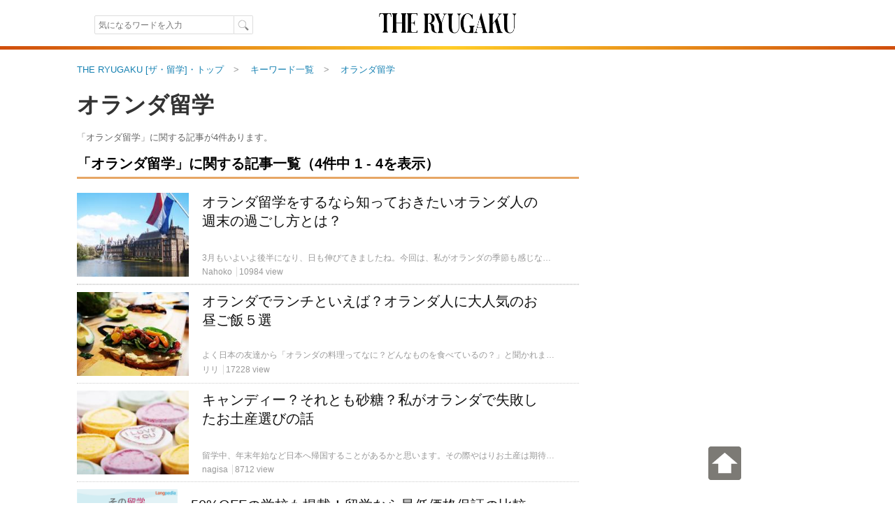

--- FILE ---
content_type: text/html; charset=UTF-8
request_url: https://theryugaku.jp/tag/%E3%82%AA%E3%83%A9%E3%83%B3%E3%83%80%E7%95%99%E5%AD%A6/
body_size: 9517
content:
      <!DOCTYPE html> <html lang="ja" data-site='{"host":"dGhlcnl1Z2FrdS5qcA==","url":"aHR0cHM6Ly90aGVyeXVnYWt1LmpwL3RhZy8lRTMlODIlQUElRTMlODMlQTklRTMlODMlQjMlRTMlODMlODAlRTclOTUlOTklRTUlQUQlQTYv"}' itemscope="1" itemtype="http://schema.org/WebPage">  <head> <script async src="https://www.googletagmanager.com/gtag/js?id=G-7VWP185DYX"></script> <script> window.dataLayer = window.dataLayer || []; function gtag(){dataLayer.push(arguments);} gtag('js', new Date()); gtag('config', 'G-7VWP185DYX', {'groups': 'analytics', 'use_amp_client_id': true}); gtag('config', 'AW-999727321', {'allow_enhanced_conversions': true}); </script>  <meta charset="UTF-8" /> <title>「オランダ留学」に関する記事一覧 | THE RYUGAKU [ザ・留学]</title> <link id="canonical-link" rel="canonical" href="https://theryugaku.jp/tag/%E3%82%AA%E3%83%A9%E3%83%B3%E3%83%80%E7%95%99%E5%AD%A6/" /> <meta name="keywords" itemprop="keywords" content="オランダ留学,留学,ワーホリ,海外生活" /> <meta name="description" itemprop="description" content="【オランダ留学に関する記事一覧】4件の記事を掲載中。THE RYUGAKU [ザ・留学]は、留学・ワーホリ・移住など中長期滞在向けの海外情報メディアです。" /> <meta property="og:description" content="【オランダ留学に関する記事一覧】4件の記事を掲載中。THE RYUGAKU [ザ・留学]は、留学・ワーホリ・移住など中長期滞在向けの海外情報メディアです。" />  <meta property="og:site_name" content="ザ・留学" /> <meta itemprop="image" property="og:image" content="https://theryugaku.jp/st/img/banner/ogp.png" /> <meta property="og:url" content="https://theryugaku.jp/tag/%E3%82%AA%E3%83%A9%E3%83%B3%E3%83%80%E7%95%99%E5%AD%A6/" /> <meta property="og:type" content="website" /> <meta property="og:title" content="「オランダ留学」に関する記事一覧 | THE RYUGAKU [ザ・留学]" /> <meta property="fb:pages" content="220301627994549" /> <meta property="fb:app_id" content="1410472069254785" /> <meta name="twitter:card" content="summary_large_image" /> <meta name="twitter:site" content="@THE_RYUGAKU" /> <meta name="twitter:title" content="「オランダ留学」に関する記事一覧 | THE RYUGAKU [ザ・留学]" /> <meta name="twitter:description" content="【オランダ留学に関する記事一覧】4件の記事を掲載中。THE RYUGAKU [ザ・留学]は、留学・ワーホリ・移住など中長期滞在向けの海外情報メディアです。" /> <meta name="twitter:creator" content="@THE_RYUGAKU" /> <meta name="twitter:image:src" content="https://theryugaku.jp/st/img/banner/ogp.png" /> <meta name="twitter:domain" content="theryugaku.jp" /> <meta name="viewport" content="user-scalable=no,width=device-width,initial-scale=1.0,maximum-scale=1.0,viewport-fit=cover" /> <link rel="alternate" type="application/rss+xml" href="https://theryugaku.jp/rss.xml" title="RSS2.0" /> <link rel="alternate" type="application/atom+xml" href="https://theryugaku.jp/atom.xml" title="Atom" /> <link rel="shortcut icon" href="/st/img/favicons/favicon.ico?id=1" /> <link rel="icon" type="image/png" href="/st/img/favicons/favicon-32x32.png?id=1" sizes="32x32" /> <link rel="icon" type="image/png" href="/st/img/favicons/android-chrome-192x192.png?id=1" sizes="192x192" /> <link rel="icon" type="image/png" href="/st/img/favicons/favicon-96x96.png?id=1" sizes="96x96" /> <link rel="icon" type="image/png" href="/st/img/favicons/favicon-16x16.png?id=1" sizes="16x16" /> <link rel="manifest" href="/st/img/favicons/manifest.json?id=1" /> <link rel="mask-icon" href="/st/img/favicons/safari-pinned-tab.svg?id=1" color="#5bbad5" /> <meta name="msapplication-TileColor" content="#da532c" /> <meta name="msapplication-TileImage" content="/st/img/favicons/mstile-144x144.png?id=1" /> <meta name="msapplication-config" content="/st/xml/browserconfig.xml" /> <meta name="theme-color" content="#ffffff" /> <link href="https://fonts.googleapis.com/css?family=Fanwood+Text" rel="stylesheet" /> <link href="https://cdnjs.cloudflare.com/ajax/libs/font-awesome/6.2.1/css/all.min.css" rel="stylesheet" /> <link href="/st/css/default/list.css?lu=1739794575" rel="stylesheet" />  <script async src="https://pagead2.googlesyndication.com/pagead/js/adsbygoogle.js?client=ca-pub-3098149164388735" crossorigin="anonymous"></script> <script src="//www.googletagservices.com/tag/js/gpt.js" async="1"></script> <script> var googletag = googletag || {}; googletag.cmd = googletag.cmd || []; googletag.cmd.push(function() { googletag.pubads().enableSingleRequest(); googletag.enableServices(); }); </script> <!--[if lt IE 9]><script>/*<![CDATA[*/// For discussion and comments, see: http://remysharp.com/2009/01/07/html5-enabling-script/
(function(){if(!/*@cc_on!@*/0)return;var e = "abbr,article,aside,audio,bb,canvas,data,datagrid,datalist,details,dialog,eventsource,figure,footer,header,hgroup,main,mark,menu,meter,nav,output,progress,section,time,video".split(',');for(var i=0;i<e.length;i++){document.createElement(e[i])}self.html5 = true;})();/*]]>*/</script><![endif]--> </head> <body > <header class="page-header"><div class="header-top"><div class="header-inner"><div class="search"><form class="site-search" method="get" action="/"><input type="text" maxlength="50" name="text" class="search-input" autocomplete="on" autosave="index-search" placeholder="気になるワードを入力" results="10" value="" /><input type="submit" class="search-button" value="" /></form></div><h1 class="title"><a class="logo-block" href="/"><img src="/st/img/logo.png" width="206" height="66" alt="THE RYUGAKU[ザ・留学]" /></a></h1><ul class="right"><li></li></ul></div></div><img class="header-boarder" src="/st/img/dummy.gif" /><noscript id="js-warning">このサイトはJavaScriptを使用しています。JavaScriptを有効にしないとページが正しく動作しません。</noscript><div id="cookie-warning" style="display: none;">このサイトはcookieを使用しています。cookieを有効にしないとページが正しく動作しません。</div><div id="browser-warning" style="display: none;">現在ご利用のブラウザはサポートしておりません。そのため一部の動作に不具合やレイアウト崩れが発生してしまいます。</div><div id="sp-warning" style="display: none;"><input type="button" class="link" value="スマートフォン版に切り替える" onclick="Ui.switchVaryType('mobile');" /></div></header>  <div id="wrapper"> <main id="main-area"><ol class="breadcrumb" itemscope="1" itemtype="http://schema.org/BreadcrumbList"><li class="breadcrumb-li" itemprop="itemListElement" itemscope="1" itemtype="http://schema.org/ListItem"><a href="/" itemprop="item"><span itemprop="name">THE RYUGAKU [ザ・留学]・トップ</span></a><meta itemprop="position" content="1" /></li><li class="breadcrumb-li" itemprop="itemListElement" itemscope="1" itemtype="http://schema.org/ListItem"><a href="/tag/" itemprop="item"><span itemprop="name">キーワード一覧</span></a><meta itemprop="position" content="2" /></li><li class="breadcrumb-li" itemprop="itemListElement" itemscope="1" itemtype="http://schema.org/ListItem"><a href="/tag/%E3%82%AA%E3%83%A9%E3%83%B3%E3%83%80%E7%95%99%E5%AD%A6/" itemprop="item"><span itemprop="name">オランダ留学</span></a><meta itemprop="position" content="3" /></li></ol><div class="article-contents scroll-limit"><div class="header description-target"><h1 class="title"><a href="/tag/%E3%82%AA%E3%83%A9%E3%83%B3%E3%83%80%E7%95%99%E5%AD%A6/">オランダ留学</a></h1><p class="lead display-target">「オランダ留学」に関する記事が4件あります。</p></div><div class="right"><h2 class="title">「オランダ留学」に関する記事一覧（4件中 1 - 4を表示）</h2><ul class="article-list">      <li> <a href="/1132/"> <div class="photo-block"> <img src="/up/article/12/c7/96/img_12c796b807c534b7a4c454dcc6b6d8fcf8d91dd0_icon.jpg" title="オランダ留学をするなら知っておきたいオランダ人の週末の過ごし方とは？" width="160" height="120" alt="オランダ留学をするなら知っておきたいオランダ人の週末の過ごし方とは？" /> </div> <div class="content"> <div class="article-title">オランダ留学をするなら知っておきたいオランダ人の週末の過ごし方とは？</div> <div class="meta"> <p class="description">3月もいよいよ後半になり、日も伸びてきましたね。今回は、私がオランダの季節も感じながら１年間生活してきた中で気付いた、オランダ人の週末の過ごし方を紹介します。</p> <span class="handle">Nahoko</span> <span class="view">10984 view</span> </div> </div> </a> </li>     <li class="ads-article">   <div id="div-gpt-ad-1716207038-30"> <script> /*<![CDATA[*/ googletag.cmd.push(function() { googletag.defineSlot('/76446822/inline_PC_rgk', ['fluid'], 'div-gpt-ad-1716207038-30').addService(googletag.pubads()); googletag.display('div-gpt-ad-1716207038-30'); }); /*]]>*/ </script> </div>  </li>  <li> <a href="/1130/"> <div class="photo-block"> <img src="/up/article/1f/df/e6/img_1fdfe642c16ac70631d236677746416676e5dbb6_icon.jpg" title="オランダでランチといえば？オランダ人に大人気のお昼ご飯５選" width="160" height="120" alt="オランダでランチといえば？オランダ人に大人気のお昼ご飯５選" /> </div> <div class="content"> <div class="article-title">オランダでランチといえば？オランダ人に大人気のお昼ご飯５選</div> <div class="meta"> <p class="description">よく日本の友達から「オランダの料理ってなに？どんなものを食べているの？」と聞かれますが、読者の皆さんもオランダ料理がどんなものなのかを想像できる人は少ないと思います。ここではオランダ人が日常的に食べているオランダで人気のお昼ごはんをご紹介します。</p> <span class="handle">リリ</span> <span class="view">17228 view</span> </div> </div> </a> </li>     <li> <a href="/1124/"> <div class="photo-block"> <img src="/up/article/05/bc/bf/img_05bcbf61866d2edac2e94a139f939e6784388ec7_icon.jpg" title="キャンディー？それとも砂糖？私がオランダで失敗したお土産選びの話" width="160" height="120" alt="キャンディー？それとも砂糖？私がオランダで失敗したお土産選びの話" /> </div> <div class="content"> <div class="article-title">キャンディー？それとも砂糖？私がオランダで失敗したお土産選びの話</div> <div class="meta"> <p class="description">留学中、年末年始など日本へ帰国することがあるかと思います。その際やはりお土産は期待されますよね。今回は、私がお土産選びで失敗した時の話をしたいと思います。</p> <span class="handle">nagisa</span> <span class="view">8712 view</span> </div> </div> </a> </li>   <li> <a class="photo-block" href="/pr/langpedia" onclick="gtag('event', 'click', {'send_to': 'analytics', 'event_category': 'link', 'event_label': 'lpd-a-pc-top-list'});"> <img src="/st/img/banner/lpd_A_600.png" title="50%OFFの学校も掲載！留学なら最低価格保証の比較サイト〈ラングペディア〉" /> </a> <div class="content"> <a class="article-title" href="/pr/langpedia" onclick="gtag('event', 'click', {'send_to': 'analytics', 'event_category': 'link', 'event_label': 'lpd-pc-top-list'});">50%OFFの学校も掲載！留学なら最低価格保証の比較サイト〈ラングペディア〉</a> <div class="meta"> <p class="description">語学留学を検討している方、ぜひラングペディアを使って最低価格でお得に留学しませんか？</p> <span class="handle">Langedia[ラングペディア]</span> <span class="view">Sponsored</span> </div> </div> </li>    <li> <a href="/1126/"> <div class="photo-block"> <img src="/up/article/0e/38/0a/img_0e380ae90730a021b706b5ad4d8767e1bc04a304_icon.jpg" title="オランダ留学をする際に役立つ現地の生活情報５選" width="160" height="120" alt="オランダ留学をする際に役立つ現地の生活情報５選" /> </div> <div class="content"> <div class="article-title">オランダ留学をする際に役立つ現地の生活情報５選</div> <div class="meta"> <p class="description">現地のポイントカード、日本食店の紹介、交通手段などオランダの生活に役立つ情報について書いていきます。興味がある方はぜひ一度記事を読んで、オランダ生活をイメージしてみてはいかがでしょうか。</p> <span class="handle">リリ</span> <span class="view">7653 view</span> </div> </div> </a> </li> </ul> <aside class="ad-autorelaxed"> <ins class="adsbygoogle" style="display:block" data-ad-format="autorelaxed" data-ad-client="ca-pub-3098149164388735" data-ad-slot="1480999115"></ins> <script> /*<![CDATA[*/ (adsbygoogle = window.adsbygoogle || []).push({}); /*]]>*/ </script> </aside></div><div class="left"><aside class="padding-bottom10"> <ins class="adsbygoogle" style="display:block" data-ad-format="link" data-ad-client="ca-pub-3098149164388735" data-ad-slot="3221234646"></ins> <script> /*<![CDATA[*/ (adsbygoogle = window.adsbygoogle || []).push({}); /*]]>*/ </script> </aside><ul class="area-list clearfix"><li class="all"><a href="/"><i class="fa fa-compass"></i>全エリア</a></li><li class=""><a href="/?area=na"><i class="fa fa-compass"></i>北米</a></li><li class="even"><a href="/?area=sa"><i class="fa fa-compass"></i>南米</a></li><li class=""><a href="/?area=eu"><i class="fa fa-compass"></i>ヨーロッパ</a></li><li class="even"><a href="/?area=oc"><i class="fa fa-compass"></i>オセアニア</a></li><li class=""><a href="/?area=as"><i class="fa fa-compass"></i>アジア</a></li><li class="even"><a href="/?area=af"><i class="fa fa-compass"></i>アフリカ</a></li></ul><aside class="lpd-ad-block"><a href="https://langpedia.jp/download/agent" target="_blank" onclick="gtag('event', 'click', {'send_to': 'analytics', 'event_category': 'link', 'event_label': 'lpd-offer-download-pc-top-sub'});"><img src="/st/img/banner/lpd_offer.png"alt="個人手配の留学サービス「Langpedia（ラングペディア）」" width="300" /></a></aside><aside class="ad-block">  <div id="div-gpt-ad-1401498150-34" style="height:250px; width:300px;"> <script> /*<![CDATA[*/ googletag.cmd.push(function() { googletag.defineSlot('/76446822/right_top_PC_300_250_theryugaku', [300, 250], 'div-gpt-ad-1401498150-34').addService(googletag.pubads()); googletag.display('div-gpt-ad-1401498150-34'); }); /*]]>*/ </script> </div> </aside><div class="topic"><h2 class="title">新着の特集<span>留学・海外生活の流行はここをチェック！</span></h2><ul><li><a class="img" href="/topic/1/"><img src="/up/topic/70/00/e8/img_7000e87d0020e570928b51be5c3ab667c838c694_middle.jpg" title="留学準備と申込手順" /></a><a class="article-title" href="/topic/1/">留学準備と申込手順</a></li><li><a class="img" href="/topic/2/"><img src="/up/topic/82/83/95/img_8283957b77d0810e0d7b362024fae0b31f386125_middle.jpg" title="語学学校をもっと知ろう！" /></a><a class="article-title" href="/topic/2/">語学学校をもっと知ろう！</a></li><li><a class="img" href="/topic/3/"><img src="/up/topic/43/4d/67/img_434d67f45ea6d4d14e48ade0233e1e6ef390c24b_middle.jpg" title="各国・各都市の魅力を知ろう！" /></a><a class="article-title" href="/topic/3/">各国・各都市の魅力を知ろう！</a></li><li><a class="img" href="/topic/4/"><img src="/up/topic/6d/aa/15/img_6daa15bee0dfe5635bc725443861d9b9b811e680_middle.jpg" title="留学経験者がやった英語の勉強方法" /></a><a class="article-title" href="/topic/4/">留学経験者がやった英語の勉強方法</a></li><li><a class="img" href="/topic/5/"><img src="/up/topic/6f/4e/fe/img_6f4efef6b57772df4d5604a7f11f0493aaaf6f7e_middle.jpg" title="英語のフレーズ特集" /></a><a class="article-title" href="/topic/5/">英語のフレーズ特集</a></li></ul><div class="topic-list-link"><a href="/topic/">特集一覧</a></div></div><div class="popular"><h2 class="title">アクセスランキング<span>昨日人気のあった記事ランキング</span></h2><ul><li><a class="img" href="/3731/"><img src="/up/article/16/89/a3/img_1689a3aa90e10c620c63b50260b012c0438ffcf3_icon_sq.png" title="シンガポール在住・大手外資系IT企業勤務が愛用する「パタプライングリッシュ」" /></a><a class="article-title" href="/3731/">シンガポール在住・大手外資系IT企業勤務が愛用する「パ...</a></li><li><a class="img" href="/806/"><img src="/up/article/2d/2c/70/img_2d2c703649fc70622214f385f87d68779051b7a8_icon_sq.jpg" title="髪や爪を切ってはいけない曜日？タイの風習を知って運勢アップ！" /></a><a class="article-title" href="/806/">髪や爪を切ってはいけない曜日？タイの風習を知って運勢アップ！</a></li><li><a class="img" href="/3019/"><img src="/up/article/1c/f2/95/img_1cf29543b18819e4855682e2cd60b9d18081dc11_icon_sq.jpg" title="2018年カナダ・学生ビザ（Study Permit）の申請手順【記入例つき】" /></a><a class="article-title" href="/3019/">2018年カナダ・学生ビザ（Study Permit）...</a></li><li><a class="img" href="/2939/"><img src="/up/article/c5/5e/12/img_c55e126f74c30d5a10d0675c137a21caa13e89ef_icon_sq.jpg" title="ドイツ人は挨拶で「グーテン・ターク」と言わない？ドイツのローカル挨拶フレーズ５選" /></a><a class="article-title" href="/2939/">ドイツ人は挨拶で「グーテン・ターク」と言わない？ドイツ...</a></li><li><a class="img" href="/471/"><img src="/up/article/fe/f2/50/img_fef250f60b6aec699f4b8b44e20fa9fd5348e203_icon_sq.jpg" title="ちゃんとオランダ語で挨拶できる？覚えておきたいオランダ語の単語とフレーズ１６選" /></a><a class="article-title" href="/471/">ちゃんとオランダ語で挨拶できる？覚えておきたいオランダ...</a></li></ul></div><div class="guide-article"><h2 class="title">留学希望者におすすめ<span>各国の留学情報を徹底解説！</span></h2><ul><li><a class="img" href="/1021/"><img src="/up/article/fa/9d/42/img_fa9d42019049d09c50a2dcc5d80646aa35dd154d_icon_sq.jpg" title="アメリカに留学するには？世界からトップクラスが集まるアメリカ留学" /></a><a class="article-title" href="/1021/">アメリカに留学するには？世界からトップクラスが集まるア...</a></li><li><a class="img" href="/1023/"><img src="/up/article/80/63/5b/img_80635bf23df4fb042f83eaaef67d055759f98363_icon_sq.jpg" title="カナダに留学するには？治安も良くて人気のカナダ留学" /></a><a class="article-title" href="/1023/">カナダに留学するには？治安も良くて人気のカナダ留学</a></li><li><a class="img" href="/1022/"><img src="/up/article/24/57/c7/img_2457c77fcb0a1cae430f13a16477e761d99fab86_icon_sq.jpg" title="イギリスに留学するには？歴史と伝統に溢れるイギリス留学" /></a><a class="article-title" href="/1022/">イギリスに留学するには？歴史と伝統に溢れるイギリス留学</a></li><li><a class="img" href="/1030/"><img src="/up/article/6e/b7/1b/img_6eb71bdc317ec56fabdc526702beb247bbf98e0f_icon_sq.png" title="オーストラリアに留学するには？都会も自然も楽しめるオーストラリア留学" /></a><a class="article-title" href="/1030/">オーストラリアに留学するには？都会も自然も楽しめるオー...</a></li><li><a class="img" href="/1035/"><img src="/up/article/2c/3f/21/img_2c3f21a17aad35e3cfa56843bbde207eef0caf60_icon_sq.jpg" title="ニュージーランドに留学するには？初めてでも安心のニュージーランド留学" /></a><a class="article-title" href="/1035/">ニュージーランドに留学するには？初めてでも安心のニュー...</a></li><li><a class="img" href="/1462/"><img src="/up/article/e2/04/d9/img_e204d976317703dba5ffb2c9af37921435b9b605_icon_sq.jpg" title="フィリピンに留学するには？コストパフォーマンスが評判のフィリピン留学" /></a><a class="article-title" href="/1462/">フィリピンに留学するには？コストパフォーマンスが評判の...</a></li></ul></div><div class="keyword"><h2 class="title">話題のキーワード</h2><ul class="tags"><li><a href="/tag/%E8%8B%B1%E8%AA%9E/"><i class="fa fa-tag"></i>英語</a></li><li><a href="/tag/%E3%82%A4%E3%82%BF%E3%83%AA%E3%82%A2%E8%AA%9E/"><i class="fa fa-tag"></i>イタリア語</a></li><li><a href="/tag/%E8%AA%9E%E5%AD%A6%E5%AD%A6%E6%A0%A1/"><i class="fa fa-tag"></i>語学学校</a></li><li><a href="/tag/%E6%96%87%E5%8C%96/"><i class="fa fa-tag"></i>文化</a></li><li><a href="/tag/%E5%9B%BD%E6%B0%91%E6%80%A7/"><i class="fa fa-tag"></i>国民性</a></li><li><a href="/tag/%E3%82%AB%E3%83%95%E3%82%A7/"><i class="fa fa-tag"></i>カフェ</a></li><li><a href="/tag/%E3%83%AC%E3%82%B9%E3%83%88%E3%83%A9%E3%83%B3/"><i class="fa fa-tag"></i>レストラン</a></li><li><a href="/tag/%E7%94%9F%E6%B4%BB/"><i class="fa fa-tag"></i>生活</a></li><li><a href="/tag/%E6%97%A5%E6%9C%AC%E4%BA%BA/"><i class="fa fa-tag"></i>日本人</a></li><li><a href="/tag/%E3%83%95%E3%83%A9%E3%83%B3%E3%82%B9%E8%AA%9E/"><i class="fa fa-tag"></i>フランス語</a></li><li><a href="/tag/%E7%9F%AD%E6%9C%9F%E7%95%99%E5%AD%A6/"><i class="fa fa-tag"></i>短期留学</a></li><li><a href="/tag/%E6%97%A5%E6%9C%AC%E9%A3%9F/"><i class="fa fa-tag"></i>日本食</a></li><li><a href="/tag/%E6%BA%96%E5%82%99/"><i class="fa fa-tag"></i>準備</a></li><li><a href="/tag/%E8%AA%9E%E5%AD%A6%E7%95%99%E5%AD%A6/"><i class="fa fa-tag"></i>語学留学</a></li><li><a href="/tag/%E6%96%99%E7%90%86/"><i class="fa fa-tag"></i>料理</a></li></ul><div class="tag-list-link"><a href="/tag/">キーワード一覧</a></div></div><div class="pr-block"><div class="tw-page"><a class="twitter-timeline" width="300" height="250" href="https://twitter.com/THE_RYUGAKU" data-widget-id="692593824166596608">@THE_RYUGAKUさんのツイート</a></div><div class="fb-page" data-href="https://www.facebook.com/ablogg.jp" data-width="300" data-hide-cover="false" data-show-facepile="true" data-show-posts="false"><div class="fb-xfbml-parse-ignore"><blockquote cite="https://www.facebook.com/ablogg.jp"><a href="https://www.facebook.com/ablogg.jp" target="_blank" rel="nofollow">アブログ</a></blockquote></div></div></div><aside class="ad-block"> <ins class="adsbygoogle" style="display:inline-block;width:300px;height:1050px;" data-ad-client="ca-pub-3098149164388735" data-ad-slot="7216567390"></ins> <script> /*<![CDATA[*/ (adsbygoogle = window.adsbygoogle || []).push({}); /*]]>*/ </script> </aside></div></main> </div> <div class="footer-description"> <h2>留学メディア「THE RYUGAKU [ザ・留学]」とは？</h2> <p class="site-description"> THE RYUGAKU[ザ・留学]は、海外留学、ワーキングホリデー、海外在住者のための海外生活、学校などの情報が集まる情報メディアです。語学留学もコミカレ・大学・大学院留学も、留学先を探すときはTHE RYUGAKUから！実際にかかった留学費用、準備すると便利な持ち物、成功するために工夫したハウツー情報、ワーホリの仕事の探し方、学生寮・ホームステイの注意点やルームシェアの探し方、現地に滞在する日本人からお勧めまとめなど、短期留学でも長期留学でも役立つ情報が毎日たくさん公開されています！アメリカ、カナダ、イギリス、オーストラリア、ニュージーランド、フィリピン、韓国、中国、フランス、ドイツなど各国・各都市から絞り込むと、希望の留学先の記事が見つかります。<br /> 「どこに留学したらいいか分からない」「おすすめの学校が知りたい」「経験者による体験談が知りたい」「留学生活での節約方法を知りたい」。初めての留学は分からないことだらけで、不安になったり、予算が心配だったりしますよね？THE RYUGAKUなら全て解決できます。最新情報をチェックして、ぜひ充実した留学にしてください！ </p> </div> <footer class="page-footer"><div class="footer-inner"><div id="scroll-top"><img src="/st/img/top.png" /></div><div class="footer-navi"><div class="footer-left"><div class="footer-title"><a class="logo-block" href="/"><img class="logo" src="/st/img/logo.png" height="45" alt="THE RYUGAKU[ザ・留学]" /></a><p class="logo-bottom">Produced by <a href="https://ablogg.jp/" target="_blank">ablogg<img src="/st/img/icon.gif" class="icon" height="12" alt="アブログ" /></a></p></div></div><ul class="footer-center"><li><i class="fa fa-caret-right"></i><a href="/about/team" rel="nofollow">運営会社</a></li><li><i class="fa fa-caret-right"></i><a href="/about/privacy">プライバシーポリシー</a></li><li><i class="fa fa-caret-right"></i><a href="https://www.facebook.com/ablogg.jp" target="_blank" rel="nofollow">Facebook</a></li><li><i class="fa fa-caret-right"></i><a href="/link/">留学ブログ一覧</a></li></ul><dl class="footer-right"><dt>コンテンツ・ポリシー</dt><dd>THE RYUGAKUに掲載する記事は全て登録ライター及び編集部が執筆したオリジナルコンテンツです。編集部が全ての記事に対して著作権の侵害がないかをチェックし、編集を行った上で公開しています。</dd></dl></div><p class="copyright">Copyright(C)2015 ABLOGG All rights reserved</p></div></footer> <div id="site-redirect" style="display: none;"> <h2 class="site-redirect-h2">このサイトはTHE RYUGAKU [ザ・留学]ではありません。</h2> <p class="site-redirect-p">現在、閲覧しているサイトはTHE RYUGAKU [ザ・留学]を不正にコピーしています。<br /> サイトの安全性及びこのサイトの内容に、当社は責任を負いかねます。</p> <p class="site-redirect-p">下記のリンクより、THE RYUGAKU [ザ・留学]の公式サイトから情報を閲覧していただくことをお勧め致します。</p> <a id="site-redirect-top">THE RYUGAKU [ザ・留学]のトップに移動する</a> <a id="site-redirect-origin">このページの元となったTHE RYUGAKU [ザ・留学]のページへ移動する</a> </div>  <div class="wrapper-popup" style="display: none;"> <div class="popup-back close"></div>  <div class="popup-dialog" id="alert-dialog"> <div class="popup-header"> <div class="popup-title">確認</div> <span class="popup-close-btn close">×</span> </div> <div class="popup-content"> <div class="message-block">  </div> <div class="btn-area"> <input type="button" class="confirm-btn close" value="OK" /> </div> </div> </div> </div> <div id="fb-root"></div> <script> var Rgk = { _cs: [], _ld: 0, _gmap: false, gmap: function () { Rgk._gmap = 1; if (Rgk._ld) { Ui.GoogleMap.init(); } }, loaded: function () { Jeeel.Loader.loadStyle('//maxcdn.bootstrapcdn.com/font-awesome/4.7.0/css/font-awesome.min.css'); Jeeel.addReadyEvent(function () { for (var i = this._cs.length; i--;) { this._cs[i][0].call(this._cs[i][1]); } this._ld = 1; Ui.init('他のページへ移動すると、入力中のデータが破棄されます。'); if (this._gmap) { Ui.GoogleMap.init(); } }, this); }, addLoad: function (callback, thisArg) { if (this._ld) { callback.call(thisArg); } else { this._cs.push([callback, thisArg]); } } }; </script> <script> window.fbAsyncInit = function() { FB.init({ appId : '1410472069254785', autoLogAppEvents : true, xfbml : true, version : 'v14.0' }); }; </script> <script async="1" defer="1" crossorigin="anonymous" src="https://connect.facebook.net/ja_JP/sdk.js"></script> <!-- Meta Pixel Code --> <script> !function(f,b,e,v,n,t,s) {if(f.fbq)return;n=f.fbq=function(){n.callMethod? n.callMethod.apply(n,arguments):n.queue.push(arguments)}; if(!f._fbq)f._fbq=n;n.push=n;n.loaded=!0;n.version='2.0'; n.queue=[];t=b.createElement(e);t.async=!0; t.src=v;s=b.getElementsByTagName(e)[0]; s.parentNode.insertBefore(t,s)}(window, document,'script', 'https://connect.facebook.net/en_US/fbevents.js'); fbq('init', '576439118181126'); fbq('track', 'PageView'); </script> <noscript><img height="1" width="1" style="display:none" src="https://www.facebook.com/tr?id=576439118181126&ev=PageView&noscript=1" /></noscript> <!-- End Meta Pixel Code --> <script src="/st/js/Jeeel/Jeeel-Set-Min.js?full=1&amp;lu=1739794575" data-config="{locale:'ja', cache: true, callback: 'Rgk.loaded'}" data-runs="input|placeholder|sticky-scroll|anchor-scroll=fragment:off|dropzone|lazyloader" defer="1" async="1"></script><script src="/st/js/common/base.js?lu=1739794575" defer="1" async="1"></script>   <script src="//platform.twitter.com/widgets.js" async="1" defer="1"></script> </body> </html>

--- FILE ---
content_type: text/html; charset=utf-8
request_url: https://www.google.com/recaptcha/api2/aframe
body_size: 184
content:
<!DOCTYPE HTML><html><head><meta http-equiv="content-type" content="text/html; charset=UTF-8"></head><body><script nonce="NACsmYFECWoTxYsajINm-g">/** Anti-fraud and anti-abuse applications only. See google.com/recaptcha */ try{var clients={'sodar':'https://pagead2.googlesyndication.com/pagead/sodar?'};window.addEventListener("message",function(a){try{if(a.source===window.parent){var b=JSON.parse(a.data);var c=clients[b['id']];if(c){var d=document.createElement('img');d.src=c+b['params']+'&rc='+(localStorage.getItem("rc::a")?sessionStorage.getItem("rc::b"):"");window.document.body.appendChild(d);sessionStorage.setItem("rc::e",parseInt(sessionStorage.getItem("rc::e")||0)+1);localStorage.setItem("rc::h",'1769679458112');}}}catch(b){}});window.parent.postMessage("_grecaptcha_ready", "*");}catch(b){}</script></body></html>

--- FILE ---
content_type: text/css
request_url: https://theryugaku.jp/st/css/default/list.css?lu=1739794575
body_size: 29753
content:
.red{color:red}.white{color:white}.blue{color:blue}.ash{color:ash}.black{color:black}.bold{font-weight:bold}.normal{font-weight:normal}.relative{position:relative}.absolute{position:absolute}.fixed{position:fixed}.pointer{cursor:pointer}.move{cursor:move}.ib{display:inline-block;*display:inline;zoom:1}.block{display:block}.table{display:table}.table-cell{display:table-cell}.none{display:none}.border-top{border-top:1px solid #ccc}.border-bottom{border-bottom:1px solid #ccc}.border-right{border-right:1px solid #ccc}.border-left{border-left:1px solid #ccc}.border-top-dotted{border-top:1px dotted #ccc}.border-bottom-dotted{border-bottom:1px dotted #ccc}.border-right-dotted{border-right:1px dotted #ccc}.border-left-dotted{border-left:1px dotted #ccc}.text-left{text-align:left}.text-right{text-align:right}.text-center{text-align:center}.v-top{vertical-align:top}.v-middle{vertical-align:middle}.v-bottom{vertical-align:bottom}.clearfix{*zoom:1}.clearfix:after{content:".";display:block;height:0;visibility:hidden;clear:both}.hidden{visibility:hidden}.overflow-visible{overflow:visible}.overflow-hidden{overflow:hidden}.anchor{text-decoration:none;color:#333}.italic{font-style:italic}.list{list-style-position:outside;list-style-type:disc}.ellipsis{text-overflow:ellipsis;white-space:nowrap;overflow:hidden}.break-all{word-break:break-all;word-wrap:break-word}.border-box{-webkit-box-sizing:border-box;-moz-box-sizing:border-box;-khtml-box-sizing:border-box;-o-box-sizing:border-box;-ms-box-sizing:border-box;box-sizing:border-box}.dummy-img{z-index:-100;position:absolute;top:-1000px;left:-1000px;width:1px;height:1px}.padding-bottom10{padding-bottom:10px}.load-btn{width:400px;height:40px;color:#fff;font-size:16px;cursor:pointer;text-align:center;border:none;background-color:#EEB900;display:inline-block;*display:inline;zoom:1}.load-btn:hover{opacity:.75;-moz-opacity:.75;-ms-filter:"alpha(opacity=75)";*filter:alpha(opacity=75);zoom:1}.btn-base{cursor:pointer;background:-moz-linear-gradient(top, transparent 0%, rgba(0,0,0,0.09) 100%);background:-webkit-gradient(linear, left top, left bottom, color-stop(0%, transparent), color-stop(100%, rgba(0,0,0,0.09)));background:-webkit-linear-gradient(top, transparent 0%, rgba(0,0,0,0.09) 100%);background:-o-linear-gradient(top, transparent 0%, rgba(0,0,0,0.09) 100%);background:-ms-linear-gradient(top, transparent 0%, rgba(0,0,0,0.09) 100%);background:linear-gradient(to bottom, rgba(0,0,0,0) 0%,rgba(0,0,0,0.09) 100%);background-color:#fff;border:1px solid #ddd;border-radius:3px;-webkit-box-sizing:border-box;-moz-box-sizing:border-box;-khtml-box-sizing:border-box;-o-box-sizing:border-box;-ms-box-sizing:border-box;box-sizing:border-box;display:inline-block;*display:inline;zoom:1}.btn-base:hover{background-color:#f1f1f1;border-bottom:1px solid #e7e7e7}.btn-base.disabled:hover{background-color:#fff;border:1px solid #ddd;opacity:.3;-moz-opacity:.3;-ms-filter:"alpha(opacity=30)";*filter:alpha(opacity=30);zoom:1}.submit-btn{background-color:#EEB900;border:none;cursor:pointer;color:#fff;text-align:center;border-radius:2px}.cancel-btn{border:1px solid #d6d6d6;background-color:#efefef}.submit-btn:hover,.cancel-btn:hover{opacity:.75;-moz-opacity:.75;-ms-filter:"alpha(opacity=75)";*filter:alpha(opacity=75);zoom:1}main,article,aside,dialog,figure,footer,header,hgroup,menu,nav,section{display:block}output{display:inline-block;*display:inline;zoom:1}body,div,dl,dt,dd,ul,ol,li,h1,h2,h3,h4,h5,h6,form,fieldset,input,textarea,select,p,blockquote,th,td,figure{margin:0;padding:0;font-family:"ヒラギノ角ゴ Pro W3","Hiragino Kaku Gothic Pro","メイリオ",Meiryo,Osaka,"ＭＳ Ｐゴシック","MS PGothic",Sans-Serif}table{border-collapse:collapse;border-spacing:0}img{border:0}li{color:#333;list-style-type:none}body{font-size:75%}:root>body{font-size:13px}#wrapper{text-align:center}p{color:#333}a{color:#1681b2;text-decoration:none;word-break:break-all}a:hover{color:#3398e2;text-decoration:underline}a:active{color:#3398e2}@media print{.clearfix:after{height:1px;margin-bottom:-1px;visibility:hidden}}body{word-wrap:break-word}body input.dummy[type="text"]{visibility:hidden;width:1px;height:1px;margin:0;padding:0;border:none;float:left;clear:left}a:hover img{opacity:.75;-moz-opacity:.75;-ms-filter:"alpha(opacity=75)";*filter:alpha(opacity=75);zoom:1}#main-area{width:1060px;text-align:left;margin:20px auto 30px auto}#main-area:after{height:1px;margin-bottom:-1px;visibility:hidden}.candidates{line-height:22px}[data-content-before]:before{content:attr(data-content-before)}[data-content-after]:after{content:attr(data-content-after)}[data-auto-link]{word-wrap:break-word;word-break:break-all}input[type="button"],input[type="submit"]{-webkit-appearance:none}#site-redirect{text-align:left;font-size:18px;width:600px;background-color:#fff;position:fixed;top:50%;left:50%;padding:20px;margin-top:-140px;margin-left:-300px;z-index:999;border:2px solid #555;border-radius:2px}#site-redirect a{display:block}.site-redirect-h2{font-size:20px;text-align:center;color:red;margin-bottom:20px}.site-redirect-p{margin-bottom:20px}#js-warning,#cookie-warning,#browser-warning,#sp-warning{display:block;color:#fff;font-size:14px;background-color:#444;text-align:center}#sp-warning{text-align:left}#sp-warning .link{color:#fff;font-size:18px;line-height:39px;text-align:center;display:block;height:37px;border:none;background-color:#EEB900;box-shadow:0 2px 0 #CC9700;cursor:pointer;margin:10px auto;padding:0 15px;border-radius:4px}.wrapper-popup,.input-wrapper-popup,.loading-wrapper-popup{position:absolute;min-height:100%;min-width:100%;width:100%;height:100%;left:0px;top:0px;z-index:3}.wrapper-popup .popup-back,.input-wrapper-popup .popup-back,.loading-wrapper-popup .popup-back{position:fixed;background-color:#000;width:100%;height:100%;opacity:.5;-moz-opacity:.5;-ms-filter:"alpha(opacity=50)";*filter:alpha(opacity=50);zoom:1}.wrapper-popup .popup-dialog,.input-wrapper-popup .popup-dialog,.loading-wrapper-popup .popup-dialog{position:fixed;font-size:16px;border-top:none;letter-spacing:0px;background-color:#FFF;border-radius:7px}.wrapper-popup .popup-dialog .popup-header,.input-wrapper-popup .popup-dialog .popup-header,.loading-wrapper-popup .popup-dialog .popup-header{text-align:center;padding:10px;cursor:pointer;border:1px solid #F1F1F1;background-color:#FBFBFB;margin-bottom:10px;zoom:1;border-radius:7px 7px 0 0;background:linear-gradient(#fbfbfb,#f1f1f1);background:-webkit-gradient(linear, left top, left bottom, from(#FBFBFB), to(#F1F1F1));background:-moz-linear-gradient(top, #FBFBFB, #F1F1F1);background:-o-linear-gradient(top, #FBFBFB, #F1F1F1);-ms-filter:"progid:DXImageTransform.Microsoft.gradient(GradientType=0,startcolorstr=#FFFBFBFB, endcolorstr=#FFF1F1F1)";*filter:progid:DXImageTransform.Microsoft.gradient(GradientType=0, startColorstr='#FFFBFBFB', endColorstr='#FFF1F1F1');zoom:1}.wrapper-popup .popup-dialog .popup-header .popup-title,.input-wrapper-popup .popup-dialog .popup-header .popup-title,.loading-wrapper-popup .popup-dialog .popup-header .popup-title{font-size:16px}.wrapper-popup .popup-dialog .popup-header .popup-close-btn,.input-wrapper-popup .popup-dialog .popup-header .popup-close-btn,.loading-wrapper-popup .popup-dialog .popup-header .popup-close-btn{color:#fff;font-weight:bold;position:absolute;top:12px;right:10px;padding:0 5px;cursor:pointer;background-color:#999}.wrapper-popup .popup-dialog .popup-content,.input-wrapper-popup .popup-dialog .popup-content,.loading-wrapper-popup .popup-dialog .popup-content{text-align:center;margin:auto;vertical-align:top;padding:10px 10px}.wrapper-popup .popup-dialog .popup-anchor,.input-wrapper-popup .popup-dialog .popup-anchor,.loading-wrapper-popup .popup-dialog .popup-anchor{text-decoration:none;cursor:pointer}.input-wrapper-popup .popup-dialog{position:absolute}.loading-wrapper-popup{z-index:99}#loading-dialog{position:fixed;text-align:center;background:#222;border-radius:4px}.wrapper-popup .btn-area,.input-wrapper-popup .btn-area,.loading-wrapper-popup .btn-area{height:34px;margin-bottom:30px}.wrapper-popup .popup-content>.message-block,.input-wrapper-popup .popup-content>.message-block,.loading-wrapper-popup .popup-content>.message-block{width:478px;font-size:16px;margin-bottom:20px}.wrapper-popup .confirm-btn,.input-wrapper-popup .confirm-btn,.loading-wrapper-popup .confirm-btn{min-width:110px;font-size:16px;padding:5px 30px;background-color:#c8d7dc;text-align:center;border:none;cursor:pointer;vertical-align:top;border-radius:2px;display:inline-block;*display:inline;zoom:1}.wrapper-popup .confirm-btn.first,.input-wrapper-popup .confirm-btn.first,.loading-wrapper-popup .confirm-btn.first{margin-right:10px}.wrapper-popup .confirm-btn:hover,.input-wrapper-popup .confirm-btn:hover,.loading-wrapper-popup .confirm-btn:hover{opacity:.75;-moz-opacity:.75;-ms-filter:"alpha(opacity=75)";*filter:alpha(opacity=75);zoom:1}.popup-dialog .popup-content .login-message{width:478px;margin-bottom:15px;padding:0 20px}.popup-dialog .popup-content .wrapper-links{text-align:center;margin-top:10px;margin-bottom:40px}.popup-dialog .popup-content .wrapper-links span{font-size:14px;color:#666;padding:0 5px}.page-header .header-top{height:66px;background-color:#fff}.page-header .header-boarder{display:block;width:100%;height:5px;background-color:#C93A08;background-image:url("/st/img/bg_head_foot.png");background-position:top center;background-repeat:no-repeat}.page-header .header-inner{display:table;width:1010px;height:100%;vertical-align:middle;margin:0 auto;text-align:left}.page-header .header-inner .search{width:300px;display:table-cell;vertical-align:middle}.page-header .header-inner .search .search-input{width:200px;height:27px;border:none;outline:none;font-size:12px;border:1px solid #ddd;vertical-align:top;padding:0 25px 0 5px;border-radius:2px 0 0 2px;-webkit-box-sizing:border-box;-moz-box-sizing:border-box;-khtml-box-sizing:border-box;-o-box-sizing:border-box;-ms-box-sizing:border-box;box-sizing:border-box;display:inline-block;*display:inline;zoom:1}.page-header .header-inner .search .search-input:focus{background:#fafafa}.page-header .header-inner .search .search-button{background-image:url("/st/img/search-icon.gif");background-repeat:no-repeat;background-position:3px 3px;background-color:#fff;width:27px;height:27px;border:none;cursor:pointer;vertical-align:top;text-align:center;border:1px solid #ddd;border-left:none;border-radius:0 2px 2px 0;display:inline-block;*display:inline;zoom:1}.page-header .header-inner .title{display:table-cell;vertical-align:middle;text-align:center;text-decoration:none}.page-header .header-inner .title .logo-block{display:block;text-decoration:none;font-family:'Fanwood Text', serif}.page-header .header-inner .title .logo-block:hover{text-decoration:none;opacity:.75;-moz-opacity:.75;-ms-filter:"alpha(opacity=75)";*filter:alpha(opacity=75);zoom:1}.page-header .header-inner .right{width:300px;display:table-cell;vertical-align:middle;text-align:right}.page-header .header-inner .right li a{font-size:12px;color:#333}#scroll-top{cursor:pointer;position:fixed;right:220px;bottom:30px}.footer-description{text-align:left;padding:20px;width:1010px;border:1px solid #ddd;margin:0 auto 30px auto;-webkit-box-sizing:border-box;-moz-box-sizing:border-box;-khtml-box-sizing:border-box;-o-box-sizing:border-box;-ms-box-sizing:border-box;box-sizing:border-box}.footer-description h2{font-size:14px;margin-bottom:5px}.line-btn{position:fixed;left:65%;bottom:20px;z-index:5}.line-btn a{display:block;width:150px;height:150px;text-align:center;text-decoration:none;padding:10px;background-color:#00b900;border-radius:100%;-webkit-box-sizing:border-box;-moz-box-sizing:border-box;-khtml-box-sizing:border-box;-o-box-sizing:border-box;-ms-box-sizing:border-box;box-sizing:border-box}.line-btn a .wrapper-img{display:block;text-align:center}.line-btn a .wrapper-img img{width:45px}.line-btn a .text{display:block;color:#fff;font-size:16px;letter-spacing:0.8px;line-height:1.4;font-weight:bold;margin-top:-5px;-webkit-box-sizing:border-box;-moz-box-sizing:border-box;-khtml-box-sizing:border-box;-o-box-sizing:border-box;-ms-box-sizing:border-box;box-sizing:border-box}.line-btn a .text .fa{display:block;font-size:20px;margin-top:8px}.line-btn a:hover{opacity:.75;-moz-opacity:.75;-ms-filter:"alpha(opacity=75)";*filter:alpha(opacity=75);zoom:1}.page-footer{border-top:1px solid #ddd;padding-top:35px;text-align:center}.page-footer .footer-inner{position:relative;width:1010px;margin:0 auto;text-align:left}.page-footer .footer-inner .footer-navi{width:100%;display:table;padding-bottom:30px}.page-footer .footer-inner .footer-left{display:table-cell;width:200px;padding-right:20px;vertical-align:top}.page-footer .footer-inner .footer-left .logo-block{display:block;text-decoration:none;font-family:'Fanwood Text', serif}.page-footer .footer-inner .footer-left .logo-block span{vertical-align:middle}.page-footer .footer-inner .footer-left .logo-block .logo{vertical-align:bottom}.page-footer .footer-inner .footer-left .logo-block:hover{text-decoration:none;opacity:.75;-moz-opacity:.75;-ms-filter:"alpha(opacity=75)";*filter:alpha(opacity=75);zoom:1}.page-footer .footer-inner .footer-left .logo-bottom{display:block;width:182px;text-align:right;color:#999;font-size:11px;font-weight:bold}.page-footer .footer-inner .footer-left .logo-bottom a{cursor:pointer;color:#999}.page-footer .footer-inner .footer-left .logo-bottom .icon{vertical-align:middle;padding-left:5px;opacity:.75;-moz-opacity:.75;-ms-filter:"alpha(opacity=75)";*filter:alpha(opacity=75);zoom:1}.page-footer .footer-inner .footer-center{display:table-cell;width:200px;vertical-align:top;font-size:12px;text-align:left}.page-footer .footer-inner .footer-center li{padding-bottom:5px}.page-footer .footer-inner .footer-center li .fa{color:#383D44;margin-right:4px}.page-footer .footer-inner .footer-center li a{color:#111}.page-footer .footer-inner .footer-right{display:table-cell;vertical-align:top;font-size:12px;text-align:left}.page-footer .footer-inner .footer-right dd{padding:5px 10px}.page-footer .footer-inner .copyright{text-align:right;padding-bottom:10px;color:#666;font-size:10px}.breadcrumb{margin-bottom:5px}.breadcrumb-li{padding-right:2px;display:inline}.breadcrumb-li a:hover{text-decoration:none}.breadcrumb-li a:hover span{text-decoration:underline}.breadcrumb-li a:before{font-family:Arial;margin:5px;color:#999;font-weight:bold;margin:5px 12px}.breadcrumb-li span:before{font-family:Arial;margin:5px;color:#999;font-weight:bold;margin:5px 12px}.breadcrumb-li+.breadcrumb-li a:before{content:'> '}.article-contents .header{margin-bottom:15px}.article-contents .header h1.title a{color:#333;text-decoration:none}.article-contents .header h1.title a:hover{opacity:.75;-moz-opacity:.75;-ms-filter:"alpha(opacity=75)";*filter:alpha(opacity=75);zoom:1}.article-contents .header p.title{font-size:14px}.article-contents .right,.article-contents .left{display:inline-block;*display:inline;zoom:1}.article-contents .right h2.title,.article-contents .left h2.title{border-bottom:3px solid #e6a665;margin-bottom:10px;padding-bottom:5px}.article-contents .right{width:718px;padding-right:30px;vertical-align:top}.article-contents .right h2.title{border-color:#e6a665}.article-contents .left{width:300px;vertical-align:top}.article-contents .left .area-list{border-bottom:1px solid #aaa;margin-bottom:20px}.article-contents .left .area-list li{width:150px;display:block;float:left;text-decoration:none;text-align:left;padding:0;border-top:1px solid #aaa;border-left:1px solid #aaa;border-right:1px solid #aaa;-webkit-box-sizing:border-box;-moz-box-sizing:border-box;-khtml-box-sizing:border-box;-o-box-sizing:border-box;-ms-box-sizing:border-box;box-sizing:border-box}.article-contents .left .area-list li a{display:block;color:#666;padding:13px 0 13px 10px;font-size:13px;text-decoration:none}.article-contents .left .area-list li a .fa{margin-right:4px;color:#d1625f;font-size:18px;vertical-align:middle}.article-contents .left .area-list li a:hover{background-color:#FCFCFC;opacity:.75;-moz-opacity:.75;-ms-filter:"alpha(opacity=75)";*filter:alpha(opacity=75);zoom:1}.article-contents .left .area-list li.all{width:300px;border-top:4px solid #aaa}.article-contents .left .area-list li.even{border-left:none}.article-contents .left .area-list li.last{border-bottom:1px solid #aaa}.article-contents .left .keyword{margin-bottom:20px}.article-contents .left .keyword h2.title{border-color:#5b8c58}.article-contents .left .keyword .tags li{background-color:#f7f7f7;border:solid 1px #eee;margin:0 5px 8px 0;display:inline-block;*display:inline;zoom:1}.article-contents .left .keyword .tags li a,.article-contents .left .keyword .tags li span{padding:5px 10px;font-size:12px;color:#777;text-decoration:none;display:inline-block;*display:inline;zoom:1}.article-contents .left .keyword .tags li a:hover{opacity:.75;-moz-opacity:.75;-ms-filter:"alpha(opacity=75)";*filter:alpha(opacity=75);zoom:1}.article-contents .left .keyword .fa{color:#383D44;margin-right:3px}.article-contents .left .keyword .tag-list-link{text-align:right}.article-contents .left .keyword .tag-list-link a{font-size:12px;color:#999}.article-contents .left .topic{margin-bottom:20px}.article-contents .left .topic h2.title{border-color:#fc7c79}.article-contents .left .topic h2.title span{display:block;margin-left:5px;color:#999;font-size:11px}.article-contents .left .topic li{border-bottom:1px dotted #ddd;padding:10px 0}.article-contents .left .topic .img{vertical-align:middle;display:inline-block;*display:inline;zoom:1}.article-contents .left .topic .img img{max-width:65px;max-height:65px}.article-contents .left .topic .article-title{width:225px;padding-left:10px;font-size:15px;color:#111;line-height:20px;vertical-align:middle;overflow:hidden;display:inline-block;*display:inline;zoom:1}.article-contents .left .topic .topic-list-link{text-align:right}.article-contents .left .topic .topic-list-link a{font-size:12px;color:#999}.article-contents .left .popular{margin-bottom:20px;counter-reset:rank}.article-contents .left .popular h2.title{border-color:#6eaee5}.article-contents .left .popular h2.title span{display:block;margin-left:5px;color:#999;font-size:11px}.article-contents .left .popular li{border-bottom:1px dotted #ddd;padding:10px 0}.article-contents .left .popular .img{vertical-align:middle;position:relative;display:inline-block;*display:inline;zoom:1}.article-contents .left .popular .img img{max-width:65px;max-height:65px}.article-contents .left .popular .img:after{counter-increment:rank;content:counter(rank);position:absolute;top:-5px;left:-5px;*zoom:1;filter:progid:DXImageTransform.Microsoft.gradient(gradientType=0, startColorstr='#D96EAEE5', endColorstr='#D96EAEE5');background:transparent;background:rgba(110,174,229,0.85);text-align:center;width:20px;height:20px;line-height:20px;color:white;border-radius:100%}:root .article-contents .left .popular .img:after{filter:none\0/IE9}.article-contents .left .popular .article-title{width:225px;height:60px;padding-left:10px;font-size:15px;color:#111;line-height:20px;vertical-align:middle;overflow:hidden;display:inline-block;*display:inline;zoom:1}.article-contents .left .guide-article{margin-bottom:20px;counter-reset:rank}.article-contents .left .guide-article h2.title{border-color:#FFF82F}.article-contents .left .guide-article h2.title span{display:block;margin-left:5px;color:#999;font-size:11px}.article-contents .left .guide-article li{border-bottom:1px dotted #ddd;padding:10px 0}.article-contents .left .guide-article .img{vertical-align:middle;position:relative;display:inline-block;*display:inline;zoom:1}.article-contents .left .guide-article .img img{max-width:65px;max-height:65px}.article-contents .left .guide-article .article-title{width:225px;height:60px;padding-left:10px;font-size:15px;color:#111;line-height:20px;vertical-align:middle;overflow:hidden;display:inline-block;*display:inline;zoom:1}.article-contents .left .lpd-ad-block{width:300px;text-align:center;margin:0 auto 20px auto}.article-contents .left .ad-block{width:300px;text-align:center;margin:0 auto 20px auto}.article-contents .left .tw-page{margin-bottom:20px}.article-contents .left .fb-page{width:300px;height:215px;margin:0 auto 20px auto}.article-contents .left .wrapper-sticky{text-align:center;height:600px}.article-contents .left .bbs-banner{text-align:center;margin:0px auto 20px auto}.pager{min-height:30px;margin-top:30px;text-align:center}.pager li{border-style:solid;border-width:1px;outline:medium none;border-radius:3px;display:inline-block;*display:inline;zoom:1}.pager li.current{color:#696969;border-color:#d2d2d2 #d2d2d2 #d8d8d8;font-size:12px;margin:0 3px;padding:6px 12px;-webkit-text-shadow:0 1px 0 rgba(255,255,255,0.53);-moz-text-shadow:0 1px 0 rgba(255,255,255,0.53);-khtml-text-shadow:0 1px 0 rgba(255,255,255,0.53);-o-text-shadow:0 1px 0 rgba(255,255,255,0.53);-ms-text-shadow:0 1px 0 rgba(255,255,255,0.53);text-shadow:0 1px 0 rgba(255,255,255,0.53);box-shadow:0 1px 0 rgba(255,255,255,0.58),0 1px 6px rgba(0,0,0,0.07) inset,0 -14px 13px rgba(255,255,255,0.2) inset}.pager .link{margin:0 3px;background:none repeat scroll 0 0 #eeeeee;border-color:#d8d8d8 #d8d8d8 #cccccc;box-shadow:0 2px 2px rgba(0,0,0,0.027),0 1px 0 rgba(255,255,255,0.69) inset,0 -1px 0 rgba(0,0,0,0.02) inset,0 14px 13px rgba(255,255,255,0.57) inset}.pager .link a{color:#696969;font-size:12px;padding:6px 12px;text-decoration:none;cursor:pointer;display:block}.pager .link:hover{text-decoration:none;box-shadow:0 2px 2px rgba(0,0,0,0.027),0 1px 0 rgba(255,255,255,0.69) inset,0 -1px 0 rgba(0,0,0,0.02) inset,0 14px 13px rgba(255,255,255,0.75) inset;-webkit-text-shadow:0 1px 0 rgba(255,255,255,0.69);-moz-text-shadow:0 1px 0 rgba(255,255,255,0.69);-khtml-text-shadow:0 1px 0 rgba(255,255,255,0.69);-o-text-shadow:0 1px 0 rgba(255,255,255,0.69);-ms-text-shadow:0 1px 0 rgba(255,255,255,0.69);text-shadow:0 1px 0 rgba(255,255,255,0.69)}.pager .link:hover a{color:#1681b2}input[type="text"],input[type="url"],input[type="number"],input[type="date"],input[type="time"],input[type="password"]{width:300px;border:1px solid #ccc;font-size:14px;padding-top:5px;padding-bottom:5px;padding-left:5px;margin-bottom:5px;border-radius:4px}textarea{border:1px solid #ccc;font-size:14px;padding:5px;border-radius:2px}label{cursor:pointer}input[type="checkbox"],input[type="radio"]{margin-right:4px}input[type="text"]:focus,input[type="url"]:focus,input[type="number"]:focus,input[type="date"]:focus,input[type="time"]:focus,input[type="password"]:focus,input[type="date"]:focus,textarea:focus{background-color:#fff0f0}input[type="date"]{width:11em}input[type="time"]{width:6em}input[type="text"].ten{width:10em}input[type="text"].eight{width:8em}input[type="text"].six{width:6em}input[type="text"].four{width:4em}input[type="text"].two{width:2em}input[type="text"].dummy{visibility:hidden;width:1px;height:1px;margin:0;padding:0;border:none;float:left;clear:left}input[type="number"].ten{width:10em}input[type="number"].eight{width:8em}input[type="number"].four{width:4em}#top-contents{text-align:center;background:#f5f5f5;border:solid 1px #eee}#top-contents .top-contents-inner{width:1010px;padding:15px 0;margin:0 auto;display:inline-block;*display:inline;zoom:1}#top-contents #hottest-content{padding:15px;background:#fff;border:1px solid #e7e7e7;display:inline-block;*display:inline;zoom:1}#top-contents #hottest-content .content{float:left;vertical-align:top;width:49%;display:inline-block;*display:inline;zoom:1}#top-contents #hottest-content .content .photo-block{display:block;text-decoration:none;color:#222}#top-contents #hottest-content .content .photo-block .wrapper-photo img{vertical-align:middle}#top-contents #hottest-content .content .photo-block .a-title{padding-top:10px;font-size:22px;text-align:left;line-height:1.3em}#top-contents #hottest-content .content .photo-block:hover{color:#222;text-decoration:underline}#top-contents #hottest-content .content .a-description{text-align:left;margin-top:5px;color:#999;font-size:12px;line-height:1.4em}#top-contents #hottest-content .content .bottom-block{color:#999;margin-top:5px;text-align:left}#top-contents #hottest-content .content .bottom-block .editor-block{float:left}#top-contents #hottest-content .content .bottom-block .editor-block .editor-info{color:#999}#top-contents #hottest-content .content .bottom-block .editor-block .editor-info .editor-photo{vertical-align:middle;border-radius:100%}#top-contents #hottest-content .content .bottom-block .editor-block .editor-info .editor-name{padding-left:5px;vertical-align:middle}#top-contents #hottest-content .content .bottom-block .view-block{color:#999;float:right;font-size:12px}#top-contents #hottest-content .content .bottom-block .view-block .count{font-weight:bold;font-size:13px}#top-contents #hottest-content .content+.content{float:right}.article-contents h1{font-size:32px;color:#333;padding:15px 0}.article-contents .lead{color:#666;font-size:13px;line-height:1.4em}.article-contents .fa{margin-right:4px}.article-contents .area{margin-bottom:20px}.article-contents .area h2.title{border-bottom:3px solid #6EAEE5}.article-contents .area .tags li{background-color:#f7f7f7;border:solid 1px #eee;margin:0 5px 8px 0;display:inline-block;*display:inline;zoom:1}.article-contents .area .tags li a,.article-contents .area .tags li span{padding:5px 10px;font-size:12px;color:#777;text-decoration:none;display:inline-block;*display:inline;zoom:1}.article-contents .area .tags li a:hover,.article-contents .area .tags li span:hover{opacity:.75;-moz-opacity:.75;-ms-filter:"alpha(opacity=75)";*filter:alpha(opacity=75);zoom:1}.article-contents .area .fa{color:#383D44;margin-right:3px}.article-contents .area .tag-list-link{text-align:right}.article-contents .area .tag-list-link a{font-size:12px;color:#999}.article-contents .right .pr{color:#999;font-size:12px;line-height:1;margin-bottom:5px;padding-top:20px}.article-contents .right .ad-block .ad{float:left;height:280px}.article-contents .right .ad-block .ad+.ad{float:right}.article-list>li+li{border-top:dotted 1px #ccc}.article-list>li a{padding:10px 0;display:inline-block;*display:inline;zoom:1}.article-list>li a .photo-block{width:160px;background-color:#999;text-align:center;display:inline-block;*display:inline;zoom:1}.article-list>li a:hover .article-title{text-decoration:underline}.article-list>li img{max-width:160px;max-height:120px;vertical-align:middle;display:inline-block;*display:inline;zoom:1}.article-list>li .content{width:495px;height:120px;padding-left:15px;vertical-align:middle;position:relative;display:inline-block;*display:inline;zoom:1}.article-list>li .content .article-title{font-size:20px;color:#111}.article-list>li .content .meta{width:100%;font-size:12px;color:#999;position:absolute;bottom:0}.article-list>li .content .meta .description{color:#999;padding-bottom:4px;text-overflow:ellipsis;white-space:nowrap;overflow:hidden}.article-list>li .content .meta .view{border-left:1px solid #ddd;padding-left:3px;margin-left:3px}.article-list>li.lpd-ad{padding:18px 0}.article-list>li.lpd-ad a{display:table;width:100%;height:120px;text-decoration:none;background-color:#fcfcfc;color:#222;border:1px solid #ddd;-webkit-box-sizing:border-box;-moz-box-sizing:border-box;-khtml-box-sizing:border-box;-o-box-sizing:border-box;-ms-box-sizing:border-box;box-sizing:border-box}.article-list>li.lpd-ad a:hover{opacity:.75;-moz-opacity:.75;-ms-filter:"alpha(opacity=75)";*filter:alpha(opacity=75);zoom:1}.article-list>li.lpd-ad a .flip-left{position:relative;display:table-cell;vertical-align:middle;width:110px;padding-right:10px;-webkit-box-sizing:border-box;-moz-box-sizing:border-box;-khtml-box-sizing:border-box;-o-box-sizing:border-box;-ms-box-sizing:border-box;box-sizing:border-box}.article-list>li.lpd-ad a .flip-left img{height:130px;max-height:130px;position:absolute;bottom:-10px;vertical-align:middle;-webkit-transform:rotate(-5deg);-moz-transform:rotate(-5deg);-khtml-transform:rotate(-5deg);-o-transform:rotate(-5deg);-ms-transform:rotate(-5deg);transform:rotate(-5deg);display:inline-block;*display:inline;zoom:1}.article-list>li.lpd-ad a .flip-center{display:table-cell;vertical-align:middle;width:200px;border-radius:5px;-webkit-box-sizing:border-box;-moz-box-sizing:border-box;-khtml-box-sizing:border-box;-o-box-sizing:border-box;-ms-box-sizing:border-box;box-sizing:border-box}.article-list>li.lpd-ad a .flip-center .wrapper-text{font-size:24px;text-align:center}.article-list>li.lpd-ad a .flip-center .wrapper-text .fa{margin-left:4px;color:red}.article-list>li.lpd-ad a .flip-right{display:table-cell;vertical-align:middle;padding:10px;-webkit-box-sizing:border-box;-moz-box-sizing:border-box;-khtml-box-sizing:border-box;-o-box-sizing:border-box;-ms-box-sizing:border-box;box-sizing:border-box}.article-list>li.lpd-ad a .flip-right .flip-btn{text-align:center;color:#fff;background-color:#06903b;padding:15px 10px;border-radius:5px}.article-list>li.lpd-ad a .flip-right .flip-btn .lead-text{display:block;font-size:18px}.article-list>li.lpd-ad a .flip-right .flip-btn .text{display:block;font-size:20px;font-weight:600}.article-list>li.ads-article{padding:0}.article-list>li.ads-article>div{text-align:left !important}.article-list+div>.article-list{border-top:dotted 1px #ccc}.display-target textarea{width:100%;height:100px;-webkit-box-sizing:border-box;-moz-box-sizing:border-box;-khtml-box-sizing:border-box;-o-box-sizing:border-box;-ms-box-sizing:border-box;box-sizing:border-box}.display-target .btn{display:block;width:300px;height:40px;line-height:40px;color:#fff;font-size:16px;font-weight:bold;padding:0;cursor:pointer;text-align:center;border:none;margin:10px auto;background-color:#EEB900;border-radius:2px}.display-target .btn:hover{opacity:.75;-moz-opacity:.75;-ms-filter:"alpha(opacity=75)";*filter:alpha(opacity=75);zoom:1}.ad-autorelaxed{padding-top:20px}
